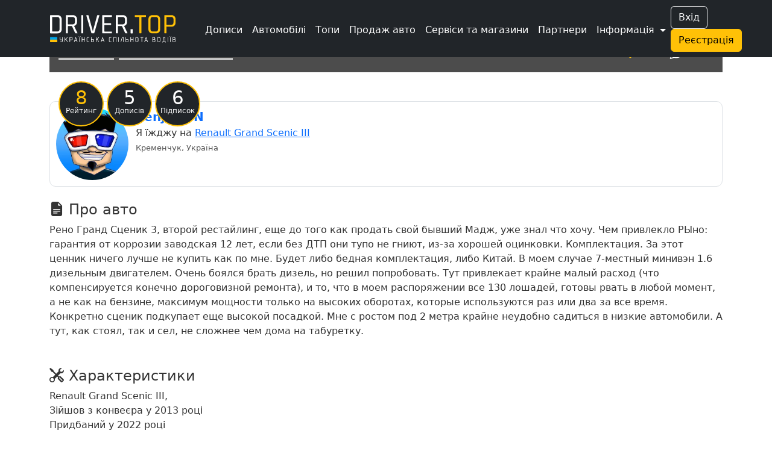

--- FILE ---
content_type: text/html; charset=UTF-8
request_url: https://driver.top/car/37073
body_size: 10224
content:
<!DOCTYPE html>
<html>
	<head>
		<meta charset="utf-8">
		
		<title>Renault Grand Scenic III Бомбочка | DRIVER.TOP - Українська спільнота водіїв та автомобілів.</title>

		
				
		<meta name="google-play-app" content="app-id=top.driver" />
		<meta name="viewport" content="width=device-width, user-scalable=no, initial-scale=0.95" />

		
		<script nonce="S0JZpsRK7B86SAIwkvNfYw==" async src="https://www.googletagmanager.com/gtag/js?id=G-T2MB6WSJGC"></script>
		<script nonce="S0JZpsRK7B86SAIwkvNfYw==">
						window.dataLayer = window.dataLayer || [];
			function gtag(){dataLayer.push(arguments);}
			gtag('js', new Date());

			gtag('config', 'G-T2MB6WSJGC');
			gtag('config', 'UA-71041088-4');
			var _gaq = _gaq || [];			_gaq.push(['_setAccount', 'UA-71041088-4']);;

			(function() {
			var ga = document.createElement('script'); ga.type = 'text/javascript'; ga.async = true;
			ga.src = ('https:' == document.location.protocol ? 'https://ssl' : 'http://www') + '.google-analytics.com/ga.js';
			var s = document.getElementsByTagName('script')[0]; s.parentNode.insertBefore(ga, s);
			})();
		</script>
				
						<script nonce="S0JZpsRK7B86SAIwkvNfYw==">
					!function(f,b,e,v,n,t,s)
					{if(f.fbq)return;n=f.fbq=function(){n.callMethod?
					n.callMethod.apply(n,arguments):n.queue.push(arguments)};
					if(!f._fbq)f._fbq=n;n.push=n;n.loaded=!0;n.version='2.0';
					n.queue=[];t=b.createElement(e);t.async=!0;
					t.src=v;s=b.getElementsByTagName(e)[0];
					s.parentNode.insertBefore(t,s)}(window, document,'script',
					'https://connect.facebook.net/en_US/fbevents.js');
					fbq('init', '1129095061320208');
					fbq('track', 'PageView');
				</script>
				

		
					<link rel="canonical" href="https://driver.top/car/37073/" />
		
		<meta property="og:title" content="Renault Grand Scenic III Бомбочка | DRIVER.TOP - Українська спільнота водіїв та автомобілів.">
				<meta property="og:url" content="https://driver.top/car/37073">
    	<meta property="og:image" content="https://driver.top/images/cars/45d558c128493e84d4dd98636af5ef66.webp">

		
		<link rel="apple-touch-icon" sizes="180x180" href="/DT-apple-touch-icon.png">
		<link rel="icon" type="image/png" sizes="32x32" href="/DT-favicon-32x32.png">
		<link rel="icon" type="image/png" sizes="16x16" href="/DT-favicon-16x16.png">
		<link rel="manifest" href="/site.webmanifest">
		
		<link rel="stylesheet" type="text/css" href="/theme/main.css?1768853637">
		<link rel="stylesheet" type="text/css" href="/modules/car/style.css?1765886405">
		<link href="/src/bootstrap.min.css?1669730204" rel="stylesheet">
		<link rel="stylesheet" href="/src/bootstrap-icons.css?1703245464">
		<link rel="stylesheet" href="/src/remixicon.css?1718990920">
		<link rel="stylesheet" type="text/css" href="/theme/custom.css?1752676267">

		<script nonce="S0JZpsRK7B86SAIwkvNfYw==" src="/src/jquery.min.js"></script>
		
					<style>
				.bi-bookmark-plus{
					display: none;
				}
			</style>

			<!--<script nonce="S0JZpsRK7B86SAIwkvNfYw==" async src="https://pagead2.googlesyndication.com/pagead/js/adsbygoogle.js?client=ca-pub-3836428726051580" crossorigin="anonymous"></script>-->
				
	
		
	</head>

	<body class=" " data-state="loading">

		<div class="spinner-box d-none" data-nosnippet>
			<div class="spinner"></div>
		</div>

				
				
				
		<!-- 			<a href="/support/" class="support-btn d-none d-lg-block">Підтримка <i class="bi bi-headset"></i></a>
		 -->

		
		
		<!-- Modal -->
		<div class="modal fade" id="alertModal" tabindex="-1" aria-labelledby="alertModalLabel" aria-hidden="true" data-nosnippet>
		  <div class="modal-dialog modal-dialog-centered">
		    <div class="modal-content">
		      <div class="modal-header">
		        <h5 class="modal-title" id="alertModalLabel">Modal title</h5>
		        <button type="button" class="btn-close" data-bs-dismiss="modal" aria-label="Close"></button>
		      </div>
		      <div class="modal-body">
		        ...
		      </div>
		      <div class="modal-footer">
		        <button type="button" class="btn btn-warning" data-bs-dismiss="modal">Зрозуміло!</button>
		      </div>
		    </div>
		  </div>
		</div>

		<!-- advanced View Modals Container -->
		<div id="advancedViewModalsContainer">

		</div>

		<!-- Custom Alert -->
		<div class="alert alert-mod alert-success d-flex align-items-center justify-content-center d-none" role="alert" data-nosnippet>
		  <i class="bi bi-check2-circle me-2"></i>
		    <span>...</span>
		</div>

		<!-- Custom Error -->
		<div class="alert alert-dan alert-danger d-flex align-items-center d-none" role="alert" data-nosnippet>
		  <i class="bi bi-check2-circle me-2"></i>
		    <span>...</span>
		</div>

		<!-- REG Modal -->
		<div class="modal fade" id="signUpModal" tabindex="-1" aria-labelledby="signUpModalLabel" aria-hidden="true" data-nosnippet>
		  <div class="modal-dialog modal-dialog-centered">
		    <div class="modal-content">
		      <div class="modal-header">
		        <h5 class="modal-title" id="signUpModalLabel">Упс :(</h5>
		        <button type="button" class="btn-close" data-bs-dismiss="modal" aria-label="Close"></button>
		      </div>
		      <div class="modal-body text-center">
		        Ця дія доступна тільки учасникам. Будь ласка,
		      </div>
		      <div class="modal-footer text-center">
		      	<button type="button" class="btn btn-outline-secondary" onclick="goToE('auth/');">Увійдіть</button> <span class="text-secondary">або</span> 
		        <button type="button" class="btn btn-warning" onclick="go_signup();">Створіть профіль</button>
		      </div>
		    </div>
		  </div>
		</div>

		<!-- APP Modal -->
		<div class="modal fade" id="appModal" tabindex="-1" aria-labelledby="appModalLabel" aria-hidden="true" data-nosnippet>
		  <div class="modal-dialog modal-dialog-centered">
		    <div class="modal-content">
		      <div class="modal-header">
		        <h5 class="modal-title" id="appModalLabel">Мобільний додаток</h5>
		        <button type="button" class="btn-close" data-bs-dismiss="modal" aria-label="Close"></button>
		      </div>
		      <div class="modal-body text-center">
		      		Ще більше зручності! Миттєві сповіщення про всі актуальні події вашого профілю!
		      	<br />
		        <a class="mt-3 d-block" href='https://play.google.com/store/apps/details?id=top.driver.app_v3'><img alt='Завантажити з Google Play' src='https://play.google.com/intl/en_us/badges/static/images/badges/ua_badge_web_generic.png' width='250' /></a>		
		      </div>
		    </div>
		  </div>
		</div>

		<!-- APP Modal iOS -->
		<div class="modal fade" id="appModal_ios" tabindex="-1" aria-labelledby="appModal_iosLabel" aria-hidden="true" data-nosnippet>
		  <div class="modal-dialog modal-dialog-centered">
		    <div class="modal-content">
		      <div class="modal-header">
		        <h5 class="modal-title" id="appModal_iosLabel">Мобільний додаток</h5>
		        <button type="button" class="btn-close" data-bs-dismiss="modal" aria-label="Close"></button>
		      </div>
		      <div class="modal-body text-center">
		      		Ще більше зручності! Миттєві сповіщення про всі актуальні події вашого профілю!
		      	<br />
		        <a class="mt-3 d-block" href='https://apps.apple.com/us/app/driver-top/id6444728683?itsct=apps_box_badge&amp;itscg=30200'><img alt='Завантажити з App Store' src='https://tools.applemediaservices.com/api/badges/download-on-the-app-store/white/en-us?size=250x83&amp;releaseDate=1672876800' width='250' /></a>		
		      </div>
		    </div>
		  </div>
		</div>

		<!-- Trends -->
		<div class="modal fade" id="trend-modal" tabindex="-1" aria-labelledby="trendModalLabel" aria-hidden="true" data-nosnippet>
			<div class="modal-dialog modal-lg modal-dialog-centered  modal-dialog-scrollable">
				<div class="modal-content">
					<div class="modal-header">
						<h5 class="modal-title" id="trendModalLabel">Що це означає?</h5>
						<button type="button" class="btn-close" data-bs-dismiss="modal" aria-label="Close"></button>
					</div>
					<div class="modal-body">
						Цей допис потрапив у тренди щонайменше по одній із причин: стрімко набирає перегляди, вподобайки чи коментарі, або був вибраний редакцією.	
					</div>
					<div class="modal-footer">
						<button type="button" class="btn btn-warning" data-bs-dismiss="modal">Зрозуміло!</button>
					</div>
				</div>
			</div>
		</div>

		<!-- Promo -->
		<div class="modal fade" id="promo-modal" tabindex="-1" aria-labelledby="promoModalLabel" aria-hidden="true" data-nosnippet>
			<div class="modal-dialog modal-lg modal-dialog-centered  modal-dialog-scrollable">
				<div class="modal-content">
					<div class="modal-header">
						<h5 class="modal-title" id="promoModalLabel">Цей запис просувається</h5>
						<button type="button" class="btn-close" data-bs-dismiss="modal" aria-label="Close"></button>
					</div>
					<div class="modal-body">
						З приводу розміщення реклами звертайтеся у телеграм: t.me/drivertop_promo<br /> 
						Або на пошту: <a href="/cdn-cgi/l/email-protection" class="__cf_email__" data-cfemail="ff8f8d909290bf9b8d96899a8dd18b908f">[email&#160;protected]</a>
					</div>
					<div class="modal-footer">
						<button type="button" class="btn btn-warning" data-bs-dismiss="modal">Зрозуміло!</button>
					</div>
				</div>
			</div>
		</div>

		<!-- Repost Promo -->
		<div class="modal fade" id="repost-promo-modal" tabindex="-1" aria-labelledby="repostPromoModalLabel" aria-hidden="true" data-nosnippet>
			<div class="modal-dialog modal-lg modal-dialog-centered  modal-dialog-scrollable">
				<div class="modal-content">
					<div class="modal-header">
						<h5 class="modal-title" id="repostPromoModal">Підтримка дописів</h5>
						<button type="button" class="btn-close" data-bs-dismiss="modal" aria-label="Close"></button>
					</div>
					<div class="modal-body">
						Автор репосту підтримав цей допис оплативши йому просування. Ви також можете робити репости дописів та проявляти вдячність у вигляді придбання просування.
					</div>
					<div class="modal-footer">
						<button type="button" class="btn btn-warning" data-bs-dismiss="modal">Зрозуміло!</button>
					</div>
				</div>
			</div>
		</div>

		
		

		
		<!-- Create BPage Modal -->
		<div class="modal fade" id="bpageQueryModal" tabindex="-1" aria-labelledby="bpageQueryModalLabel" data-bs-backdrop="static" aria-hidden="true" data-nosnippet>
		  <div class="modal-dialog modal-dialog-centered">
		    <div class="modal-content">
		      <div class="modal-header">
		        <h5 class="modal-title" id="bpageQueryModalLabel">Запит на створення сторінки</h5>
		        <button type="button" class="btn-close" data-bs-dismiss="modal" aria-label="Close"></button>
		      </div>
		      <div class="modal-body">
		        <form>
		          <div class="form-group mt-1">
		            <label for="bpq_name" class="col-form-label">Ваше ім'я</label>
		            <input type="text" class="form-control" name="bpq_name" id="bpq_name" />
		          </div>
		          <div class="form-group mt-1">
		            <label for="bpq_phone" class="col-form-label">Телефон</label>
		            <input type="tel" class="form-control" name="bpq_phone" id="bpq_phone" minlength="14" maxlength="14" placeholder="(0xx)123-45-67" />
		          </div>
		          <div class="form-group mt-1">
		            <label for="bpq_about" class="col-form-label">Чим займається ваша компанія?</label>
		            <input type="text" class="form-control" name="bpq_about" id="bpq_about" />
		          </div>
		        </form>
		      </div>
		      <div class="modal-footer">
		        <button type="button" class="btn btn-outline-secondary" data-bs-dismiss="modal">Скасувати</button>
		        <button type="button" class="btn btn-warning" onclick="sendBpq(this);">Надіслати</button>
		      </div>
		    </div>
		  </div>
		</div>

		
		<header class="bg-dark fixed text-white">
			<nav class="navbar sticky-top navbar-expand-xl navbar-dark bg-dark" aria-label="mainNavBar">
				<div class="container">
											<a href="/" class="navbar-brand d-flex align-items-center">
							<img src="/theme/app_logo.svg" class="logo-img" border="0" alt="DRIVER.TOP" />
						</a>
										
					<div class="d-flex align-items-center gap-1 order-1 order-xl-3">
													<div class="d-none d-sm-block">
								<button onclick="_gaq.push(['_trackEvent', 'Header', 'Auth', 'Button']);goTo('auth');" type="button" class="btn btn-outline-light me-2">Вхід</button>
								<button onclick="_gaq.push(['_trackEvent', 'Header', 'Signup', 'Button']);goTo('signup');" type="button" class="btn btn-warning me-2">Реєстрація</button>
							</div>
						
												<button class="navbar-toggler" type="button" data-bs-toggle="collapse" data-bs-target="#mainNavBar" aria-controls="mainNavBar" aria-expanded="false" aria-label="Toggle navigation">
														<span class="navbar-toggler-icon"></span>
						</button>
											</div>
					
					
					<div class="collapse navbar-collapse order-2" id="mainNavBar">
						<form action="/search/" onsubmit="_gaq.push(['_trackEvent', 'Header', 'Search', $('#search-field').val()]);" role="search" class="d-flex d-xl-none">
							<input id="search-field" class="form-control" type="search" autoComplete="off" name="q" placeholder="Пошук в історіях..." aria-label="Пошук в історіях..." value="">
						</form>
						<ul class="navbar-nav me-auto ms-1 ms-xl-4 me-0 mt-1">
							<li class="nav-item">
								<a href="/latest-exps/" class="nav-link text-white"><i class="bi bi-journals me-1"></i> Дописи</a>
							</li>

							<li class="nav-item">
								<a href="/cars/" class="nav-link text-white"><i class="bi bi-car-front-fill me-1"></i> Автомобілі</a>
							</li>

							<li class="nav-item d-xl-none">
								<a href="/characteristic/" class="nav-link  text-white"><i class="bi bi-database-fill-gear me-1"></i> Характеристики авто</a>
							</li>

							<li class="nav-item">
								<a href="/top/" class="nav-link text-white"><i class="bi bi-bar-chart-line me-1"></i> Топи</a>
							</li>

							<li class="nav-item d-xl-none">
								<a href="/communities/" class="nav-link text-white"><i class="bi bi-people-fill me-1"></i> Спільноти</a>
							</li>

							<li class="nav-item">
								<a href="/sell/" class="nav-link text-white text-nowrap">
									<i class="bi bi-cart-check-fill me-1"></i>
									Продаж авто
									<!-- <sup class="important-style">NEW!</sup> -->
								</a>
							</li>

							<li class="nav-item">
								<a href="/b/" class="nav-link text-white text-nowrap"><i class="bi bi-tools me-1"></i> Сервіси та магазини</a>
							</li>

							<div class="separate-line my-1"></div>

							<li class="nav-item">
								<a href="/news/" class="nav-link text-white d-flex d-md-none">
									<div><i class="bi bi-newspaper me-1"></i> Новини</div>
																	</a>
							</li>

							<li class="nav-item d-xl-none">
								<a href="/partners/" class="nav-link text-white"><i class="bi bi-person-fill-check me-1"></i> Наші партнери</a>
							</li>

			        		<li class="nav-item d-xl-none">
								<a href="/about/" class="nav-link text-white"><i class="bi bi-info-circle-fill me-1"></i> Про нас</a>
							</li>
							
							<li class="nav-item d-xl-none">
								<a href="/support/" class="nav-link text-white"><i class="bi bi-headset me-1"></i> Підтримка</a>
							</li>

							<li class="nav-item d-xl-none">
								<a href="/user-rules/" class="nav-link text-white"><i class="bi bi-card-checklist me-1"></i> Правила</a>
							</li>

															<li class="nav-item d-xl-none">
									<a href="https://bank.gov.ua/ua/news/all/natsionalniy-bank-vidkriv-spetsrahunok-dlya-zboru-koshtiv-na-potrebi-armiyi" class="nav-link text-white d-flex align-items-center gap-2" target="_blank"> 
										<svg xmlns="http://www.w3.org/2000/svg" width="20" height="15">
											<rect width="20" height="15" fill="#005BBB"/>
											<rect width="20" height="8" y="7" fill="#FFD500"/>
										</svg>
										<span>Допомога ЗСУ</span>
									</a>
								</li>
							
							<div class="separate-line mt-1 mb-3"></div>

							<li class="nav-item d-none d-xl-block">
								<a href="/partners/" class="nav-link text-white"><i class="bi bi-headset me-1"></i> Партнери</a>
							</li>

															<div class="text-center d-sm-none m-3">
									<button onclick="_gaq.push(['_trackEvent', 'Header', 'Auth', 'Button']);goTo('auth');" type="button" class="btn btn-outline-light me-2">Вхід</button>
									<button onclick="_gaq.push(['_trackEvent', 'Header', 'Signup', 'Button']);goTo('signup');" type="button" class="btn btn-warning me-2">Реєстрація</button>
								</div>
							
							<li class="nav-item dropdown d-none d-xl-inline">
				          		<a class="nav-link dropdown-toggle text-white" href="#" id="more-link-dr2" role="button" data-bs-toggle="dropdown" aria-expanded="false">Інформація </a>
						        <ul class="dropdown-menu" aria-labelledby="more-link-dr2">

						        	<li class="nav-item">
										<a href="/top/" class="nav-link"><i class="bi bi-bar-chart-line me-1"></i> Топи</a>
									</li>

									<li class="nav-item">
										<a href="/communities/" class="nav-link"><i class="bi bi-people-fill me-1"></i> Спільноти</a>
									</li>

									<li class="nav-item">
										<a href="/characteristic/" class="nav-link">Характеристики</a>
									</li>

									<li class="nav-item">
										<a href="/news/" class="nav-link">Новини</a> 									</li>

									<li class="nav-item">
										<a href="/about/" class="nav-link">Про нас</a>
									</li>

									<li class="nav-item">
										<a href="/support/" class="nav-link">Підтримка</a>
									</li>

									<li class="nav-item">
										<a href="/user-rules/" class="nav-link">Правила</a>
									</li>
					
																			<li class="nav-item">
											<a href="https://bank.gov.ua/ua/news/all/natsionalniy-bank-vidkriv-spetsrahunok-dlya-zboru-koshtiv-na-potrebi-armiyi" class="nav-link" target="_blank">Допомога ЗСУ 
												<svg xmlns="http://www.w3.org/2000/svg" width="20" height="15">
													<rect width="20" height="15" fill="#005BBB"/>
													<rect width="20" height="8" y="7" fill="#FFD500"/>
												</svg>
											</a>
										</li>
															        </ul>
			        		</li>
						</ul>
					</div>
				</div>
			</nav>

					</header>
		<div class="header-margin-mobile fixed d-md-none"></div>

	  	
		<div class="content-block  container">
			
	
	<h1 class="car-h1">
		
		<a href='/cars/?brand_id=114'>Renault</a> <a href='/cars/?gen_id=5495'>Grand Scenic III</a> Бомбочка 

		<i id="m-bookmark-car-37073" title="Додати в закладки" data-toggle="tooltip" onclick="bookmark('car',37073);_gaq.push(['_trackEvent', 'Car', 'Auto', 'Bookmark']);" class="bi bi-bookmark-plus me-0 mt-2 me-lg-4 mt-lg-4 car-bookmark-37073"></i>
			</h1>

	<div id="carouselCarIndicators" class="carousel slide" data-bs-ride="carousel" data-bs-touch="true" data-bs-wrap="true">
		
		<div class="car-name">
			<a href='/cars/?brand_id=114'>Renault</a> <a href='/cars/?gen_id=5495'>Grand Scenic III</a> Бомбочка

			
			<span class="ms-3">
							</span>

			
			<div class="d-inline-block me-4 float-end ">
				<i class="bi bi-heart-fill red-heart me-2 car-like-37073" onclick="like(37073, 'car', this);_gaq.push(['_trackEvent', 'Car', 'Auto', 'Like']);" title="Подобається" data-toggle="tooltip"></i>
									<span id="like-car-37073" class="like-cnt details" data-toggle="tooltip" title="Пан_Хахол<br>c0rax<br>VadimSirokyrov<br>DePonte<br>Dzhygan<br>та ще 47..." data-bs-html="true" onclick="moreDetail('likes','car',37073)">52</span>
								<i class="bi bi-chat-dots ms-2 me-2" onclick="_gaq.push(['_trackEvent', 'Car', 'Auto', 'Comments']);goToE('car/37073#comments');" title="Коментарі" data-toggle="tooltip"></i>
									<span id="cmt-37073" class="cmt-cnt">0</span>
							</div>
		</div>

		<div class="car-indicators">
			<div class="indicator">
				<span class="ind-val">8</span>
				<span class="ind-desc">Рейтинг</span>
			</div>
			<div class="indicator">
				<span class="ind-val">5</span>
				<span class="ind-desc">Дописів</span>
			</div>
			<div class="indicator cursor-pointer" onclick="goToE('details/subscribers/car/37073');">
				<span class="ind-val">6</span>
				<span class="ind-desc">Підписок</span>
			</div>
		</div>

		<div class="carousel-indicators">
						<button type="button" data-bs-target="#carouselCarIndicators" data-bs-slide-to="0" aria-label="Slide 0" class="active" aria-current="true"></button>
					<button type="button" data-bs-target="#carouselCarIndicators" data-bs-slide-to="1" aria-label="Slide 1" ></button>
					<button type="button" data-bs-target="#carouselCarIndicators" data-bs-slide-to="2" aria-label="Slide 2" ></button>
					<button type="button" data-bs-target="#carouselCarIndicators" data-bs-slide-to="3" aria-label="Slide 3" ></button>
					<button type="button" data-bs-target="#carouselCarIndicators" data-bs-slide-to="4" aria-label="Slide 4" ></button>
		
		</div>
		<div class="carousel-inner">
							<div class="carousel-item active">
					<a href="https://driver.top/images/cars/45d558c128493e84d4dd98636af5ef66.webp" data-fancybox="car_gallery"><div class="caro-image w-100" style="background: url('https://driver.top/images/cars/45d558c128493e84d4dd98636af5ef66.webp');"></div></a>
				</div>
							<div class="carousel-item ">
					<a href="https://driver.top/images/cars/5751808bae94124210ddbc1305c39854.webp" data-fancybox="car_gallery"><div class="caro-image w-100" style="background: url('https://driver.top/images/cars/5751808bae94124210ddbc1305c39854.webp');"></div></a>
				</div>
							<div class="carousel-item ">
					<a href="https://driver.top/images/cars/43aa24ebd3b2a4eb1e438303b357c6ab.webp" data-fancybox="car_gallery"><div class="caro-image w-100" style="background: url('https://driver.top/images/cars/43aa24ebd3b2a4eb1e438303b357c6ab.webp');"></div></a>
				</div>
							<div class="carousel-item ">
					<a href="https://driver.top/images/cars/1c939a3a40a0e70d843ff42f58b0a437.webp" data-fancybox="car_gallery"><div class="caro-image w-100" style="background: url('https://driver.top/images/cars/1c939a3a40a0e70d843ff42f58b0a437.webp');"></div></a>
				</div>
							<div class="carousel-item ">
					<a href="https://driver.top/images/cars/f00025d4568321b0d81c1de11cbd5a5d.webp" data-fancybox="car_gallery"><div class="caro-image w-100" style="background: url('https://driver.top/images/cars/f00025d4568321b0d81c1de11cbd5a5d.webp');"></div></a>
				</div>
					</div>

					<button class="carousel-control-prev" type="button" data-bs-target="#carouselCarIndicators" data-bs-slide="prev">
				<span class="carousel-control-prev-icon" aria-hidden="true"></span>
				<span class="visually-hidden">Previous</span>
			</button>
			<button class="carousel-control-next" type="button" data-bs-target="#carouselCarIndicators" data-bs-slide="next">
				<span class="carousel-control-next-icon" aria-hidden="true"></span>
				<span class="visually-hidden">Next</span>
			</button>
			</div>

	<div class="social-box-mobile mt-3">
		
		<div class="d-inline-block me-3 float-end ">

			<i class="bi bi-heart-fill red-heart me-2 car-like-37073" onclick="like(37073, 'car', this, '-m');_gaq.push(['_trackEvent', 'Car', 'Auto', 'Like']);" title="Подобається" data-toggle="tooltip"></i>
							<span id="like-car-37073-m" class="like-cnt details" data-toggle="tooltip" title="Пан_Хахол<br>c0rax<br>VadimSirokyrov<br>DePonte<br>Dzhygan<br>та ще 47..." data-bs-html="true" onclick="moreDetail('likes','car',37073)">52</span>
						
			<i class="bi bi-chat-dots ms-2 me-2" onclick="_gaq.push(['_trackEvent', 'Car', 'Auto', 'Comments']);goToE('car/37073#comments');" title="Коментарі" data-toggle="tooltip"></i>
							<span id="cmt-m-37073" class="cmt-cnt">0</span>
			
		</div>
	</div>

	<span class="d-block d-lg-none">
			</span>



	
	
	
	<div class="row mt-5 mt-lg-5">
		    <div class="col-12">
        <div class="rounded-border">
            <div class="row">

                <div class="col-auto pe-0">
                    <a href="/user/40933"
                        onclick="_gaq.push(['_trackEvent', Car, 'User', 'Photo']);"><img src="https://driver.top/images/profiles/f0dfa20eb3d85cbc513e637aed62d734.webp" class="userpic" /></a>
                </div>

                <div class="col">
                    
                    <div class="d-md-flex">
                        <div>
                            <a class="user-login" href="/user/40933" onclick="_gaq.push(['_trackEvent', Car, 'User', 'Link']);">
                                SenjolkeN                            </a>
                            <span class="user-badges"></span>
                            <span class="text-nowrap"></span>
                        </div>
                                            </div>
                    Я їжджу на <a class='user-carlink' href='/car/37073'>Renault Grand Scenic III</a>                    <br />

                    <span class="city-name">
                        Кременчук, Україна                    </span><br />
                                    </div>
            </div>
        </div>
    </div>
    	</div>

	
	
	
	<h4 class="mt-4"><i class="bi bi-file-earmark-text-fill"></i> Про  авто</h4>
	<div class="word-break">
		<p>Рено Гранд Сценик 3, второй рестайлинг, еще до того как продать свой бывший Мадж, уже знал что хочу. Чем привлекло РЫно: гарантия от коррозии заводская 12 лет, если без ДТП они тупо не гниют, из-за хорошей оцинковки. Комплектация. За этот ценник ничего лучше не купить как по мне. Будет либо бедная комплектация, либо Китай. В моем случае 7-местный минивэн 1.6 дизельным двигателем. Очень боялся брать дизель, но решил попробовать. Тут привлекает крайне малый расход (что компенсируется конечно дороговизной ремонта), и то, что в моем распоряжении все 130 лошадей, готовы рвать в любой момент, а не как на бензине, максимум мощности только на высоких оборотах, которые используются раз или два за все время. Конкретно сценик подкупает еще высокой посадкой. Мне с ростом под 2 метра крайне неудобно садиться в низкие автомобили. А тут, как стоял, так и сел, не сложнее чем дома на табуретку.</p>	</div>

	<h4 class="mt-5"><i class="bi bi-tools"></i> Характеристики</h4>

	Renault Grand Scenic III, <br />
	Зійшов з конвеєра у 2013 році<br />
	Придбаний у 2022 році<br />
	Двигун: Дизельний (1.6 л.), 130 к.с.<br />
	Коробка: Механічна<br />Передній привід

			<div class="exps-header mt-5 mb-3">
			<div class="row justify-content-between">
				<div class="col-auto">
					<h4 id="exps"><i class="bi bi-pass-fill me-1"></i> Бортжурнал (5) </h4>
				</div>
				<div class="col-auto d-flex gap-3" onclick>
					<input id="exp-table-search" class="form-control w-100" type="search"  autoComplete="off"  placeholder="Пошук за назвою..." aria-label="Пошук за назвою"/>
					<button id="exp-table-search-btn" class="btn btn-warning">
						<i class="bi bi-search"></i>
					</button>
				</div>
			</div>
		</div>

		<div class="col-12 mt-1 mb-2">
			<div id="exps-table-box" class="bg-white border rounded-2 ">
				<table id="exps-table" class="table table-striped table-hover">
					<tbody>
													<tr id="exp-473155" >
								<td class="align-middle" width="100">
									<a href="/exp/473155/" onclick="_gaq.push(['_trackEvent', 'Car', 'Exp', 'Photo']);">
										<div data-src="https://driver.top/images/exp/2023-09-02/f8d66ee984a3a10cad2ee3def2799be4.webp" class="exp-image lazy"></div>
									</a>
								</td>

								<td class="align-middle">
									<a href="/exp/473155/" onclick="_gaq.push(['_trackEvent', 'Car', 'Exp', 'Link']);">
										<span class="exp-name">Крепление запаски в 7-местном гранде без мам пап и кредитов.</span>
									</a>
																		<br />

									<span class="exp-date">08 квітня 2022р. 11:24</span>
									<div class="d-lg-none">
										<i class="bi exp-like-473155 bi-heart-fill red-heart me-1" onclick="like(473155, 'exp', this, '-m');_gaq.push(['_trackEvent', 'Car', 'Exp', 'Like']);" title="Подобається" data-toggle="tooltip"></i>
																					<span id="like-exp-473155-m" class="like-cnt details" data-toggle="tooltip" title="DePonte<br>RuslanUshakov<br>c0rax<br>" data-bs-html="true" onclick="moreDetail('likes','exp',473155)">3</span>
																				<i class="bi bi-chat-dots ms-2 me-1" onclick="_gaq.push(['_trackEvent', 'Car', 'Exp', 'Comments']);goToE('exp/473155#comments');" title="Коментарі" data-toggle="tooltip"></i>
																					<span id="cmt-m-473155" class="cmt-cnt details" data-toggle="tooltip" title="AqA_MaN<br>Stakhurik<br>" data-bs-html="true" onclick="moreDetail('comments','exp',473155)">2</span>
																			</div>

									<div class="sm-promo mt-1">
																			</div>
								</td>

								
								<td class="d-none d-lg-table-cell align-middle">
									Аксесуари > аксесуари								</td>
								
								<td class="exp-tools align-middle d-none d-lg-table-cell exp-tools-cell" align="left">
									<i class="bi exp-like-473155 bi-heart-fill red-heart me-1"  onclick="like(473155, 'exp', this);_gaq.push(['_trackEvent', 'Car', 'Exp', 'Like']);" title="Подобається" data-toggle="tooltip"></i>
																			<span id="like-exp-473155" class="like-cnt details" data-toggle="tooltip" title="DePonte<br>RuslanUshakov<br>c0rax<br>" data-bs-html="true" onclick="moreDetail('likes','exp',473155)">3</span>
																		<i class="bi bi-chat-dots ms-2 me-1" onclick="_gaq.push(['_trackEvent', 'Car', 'Exp', 'Comments']);goToE('exp/473155#comments');" title="Коментарі" data-toggle="tooltip"></i>
																			<span id="cmt-473155" class="cmt-cnt details" data-toggle="tooltip" title="AqA_MaN<br>Stakhurik<br>" data-bs-html="true" onclick="moreDetail('comments','exp',473155)">2</span>
																	</td>

															</tr>
													<tr id="exp-473156" >
								<td class="align-middle" width="100">
									<a href="/exp/473156/" onclick="_gaq.push(['_trackEvent', 'Car', 'Exp', 'Photo']);">
										<div data-src="https://driver.top/images/exp/2023-09-02/767678ee268208415865d833fa7a038a.webp" class="exp-image lazy"></div>
									</a>
								</td>

								<td class="align-middle">
									<a href="/exp/473156/" onclick="_gaq.push(['_trackEvent', 'Car', 'Exp', 'Link']);">
										<span class="exp-name">Гудок от Волги мне в Сеню</span>
									</a>
																		<br />

									<span class="exp-date">18 лютого 2022р. 12:57</span>
									<div class="d-lg-none">
										<i class="bi exp-like-473156 bi-heart me-1" onclick="like(473156, 'exp', this, '-m');_gaq.push(['_trackEvent', 'Car', 'Exp', 'Like']);" title="Подобається" data-toggle="tooltip"></i>
																					<span id="like-exp-473156-m" class="like-cnt details" data-toggle="tooltip" title="DePonte<br>RuslanUshakov<br>c0rax<br>" data-bs-html="true" onclick="moreDetail('likes','exp',473156)">3</span>
																				<i class="bi bi-chat-dots ms-2 me-1" onclick="_gaq.push(['_trackEvent', 'Car', 'Exp', 'Comments']);goToE('exp/473156#comments');" title="Коментарі" data-toggle="tooltip"></i>
																					<span id="cmt-m-473156" class="cmt-cnt">0</span>
																			</div>

									<div class="sm-promo mt-1">
																			</div>
								</td>

								
								<td class="d-none d-lg-table-cell align-middle">
									Ремонт та обслуговування > запчастини								</td>
								
								<td class="exp-tools align-middle d-none d-lg-table-cell exp-tools-cell" align="left">
									<i class="bi exp-like-473156 bi-heart me-1"  onclick="like(473156, 'exp', this);_gaq.push(['_trackEvent', 'Car', 'Exp', 'Like']);" title="Подобається" data-toggle="tooltip"></i>
																			<span id="like-exp-473156" class="like-cnt details" data-toggle="tooltip" title="DePonte<br>RuslanUshakov<br>c0rax<br>" data-bs-html="true" onclick="moreDetail('likes','exp',473156)">3</span>
																		<i class="bi bi-chat-dots ms-2 me-1" onclick="_gaq.push(['_trackEvent', 'Car', 'Exp', 'Comments']);goToE('exp/473156#comments');" title="Коментарі" data-toggle="tooltip"></i>
																			<span id="cmt-473156" class="cmt-cnt">0</span>
																	</td>

															</tr>
													<tr id="exp-473158" >
								<td class="align-middle" width="100">
									<a href="/exp/473158/" onclick="_gaq.push(['_trackEvent', 'Car', 'Exp', 'Photo']);">
										<div data-src="https://driver.top/images/exp/2023-09-02/8d1776127e49aa4dfcf2a61d5cca1dbb.webp" class="exp-image lazy"></div>
									</a>
								</td>

								<td class="align-middle">
									<a href="/exp/473158/" onclick="_gaq.push(['_trackEvent', 'Car', 'Exp', 'Link']);">
										<span class="exp-name">Втулки направляющих панорамы и замена фильтров</span>
									</a>
																		<br />

									<span class="exp-date">13 лютого 2022р. 14:53</span>
									<div class="d-lg-none">
										<i class="bi exp-like-473158 bi-heart me-1" onclick="like(473158, 'exp', this, '-m');_gaq.push(['_trackEvent', 'Car', 'Exp', 'Like']);" title="Подобається" data-toggle="tooltip"></i>
																					<span id="like-exp-473158-m" class="like-cnt details" data-toggle="tooltip" title="DePonte<br>RuslanUshakov<br>c0rax<br>Ruslan 121<br>" data-bs-html="true" onclick="moreDetail('likes','exp',473158)">4</span>
																				<i class="bi bi-chat-dots ms-2 me-1" onclick="_gaq.push(['_trackEvent', 'Car', 'Exp', 'Comments']);goToE('exp/473158#comments');" title="Коментарі" data-toggle="tooltip"></i>
																					<span id="cmt-m-473158" class="cmt-cnt">0</span>
																			</div>

									<div class="sm-promo mt-1">
																			</div>
								</td>

								
								<td class="d-none d-lg-table-cell align-middle">
									Ремонт та обслуговування > планове ТО								</td>
								
								<td class="exp-tools align-middle d-none d-lg-table-cell exp-tools-cell" align="left">
									<i class="bi exp-like-473158 bi-heart me-1"  onclick="like(473158, 'exp', this);_gaq.push(['_trackEvent', 'Car', 'Exp', 'Like']);" title="Подобається" data-toggle="tooltip"></i>
																			<span id="like-exp-473158" class="like-cnt details" data-toggle="tooltip" title="DePonte<br>RuslanUshakov<br>c0rax<br>Ruslan 121<br>" data-bs-html="true" onclick="moreDetail('likes','exp',473158)">4</span>
																		<i class="bi bi-chat-dots ms-2 me-1" onclick="_gaq.push(['_trackEvent', 'Car', 'Exp', 'Comments']);goToE('exp/473158#comments');" title="Коментарі" data-toggle="tooltip"></i>
																			<span id="cmt-473158" class="cmt-cnt">0</span>
																	</td>

															</tr>
													<tr id="exp-473160" >
								<td class="align-middle" width="100">
									<a href="/exp/473160/" onclick="_gaq.push(['_trackEvent', 'Car', 'Exp', 'Photo']);">
										<div data-src="https://driver.top/images/exp/2023-09-02/d7edb2643e11c5f17c16f0bcf0502e51.webp" class="exp-image lazy"></div>
									</a>
								</td>

								<td class="align-middle">
									<a href="/exp/473160/" onclick="_gaq.push(['_trackEvent', 'Car', 'Exp', 'Link']);">
										<span class="exp-name">Замена масла, постановка на учет, номерные рамки</span>
									</a>
																		<br />

									<span class="exp-date">08 лютого 2022р. 20:25</span>
									<div class="d-lg-none">
										<i class="bi exp-like-473160 bi-heart me-1" onclick="like(473160, 'exp', this, '-m');_gaq.push(['_trackEvent', 'Car', 'Exp', 'Like']);" title="Подобається" data-toggle="tooltip"></i>
																					<span id="like-exp-473160-m" class="like-cnt details" data-toggle="tooltip" title="DePonte<br>RuslanUshakov<br>c0rax<br>Ruslan 121<br>" data-bs-html="true" onclick="moreDetail('likes','exp',473160)">4</span>
																				<i class="bi bi-chat-dots ms-2 me-1" onclick="_gaq.push(['_trackEvent', 'Car', 'Exp', 'Comments']);goToE('exp/473160#comments');" title="Коментарі" data-toggle="tooltip"></i>
																					<span id="cmt-m-473160" class="cmt-cnt">0</span>
																			</div>

									<div class="sm-promo mt-1">
																			</div>
								</td>

								
								<td class="d-none d-lg-table-cell align-middle">
									Ремонт та обслуговування > витратники								</td>
								
								<td class="exp-tools align-middle d-none d-lg-table-cell exp-tools-cell" align="left">
									<i class="bi exp-like-473160 bi-heart me-1"  onclick="like(473160, 'exp', this);_gaq.push(['_trackEvent', 'Car', 'Exp', 'Like']);" title="Подобається" data-toggle="tooltip"></i>
																			<span id="like-exp-473160" class="like-cnt details" data-toggle="tooltip" title="DePonte<br>RuslanUshakov<br>c0rax<br>Ruslan 121<br>" data-bs-html="true" onclick="moreDetail('likes','exp',473160)">4</span>
																		<i class="bi bi-chat-dots ms-2 me-1" onclick="_gaq.push(['_trackEvent', 'Car', 'Exp', 'Comments']);goToE('exp/473160#comments');" title="Коментарі" data-toggle="tooltip"></i>
																			<span id="cmt-473160" class="cmt-cnt">0</span>
																	</td>

															</tr>
													<tr id="exp-473161" >
								<td class="align-middle" width="100">
									<a href="/exp/473161/" onclick="_gaq.push(['_trackEvent', 'Car', 'Exp', 'Photo']);">
										<div data-src="https://driver.top/images/exp/2023-09-02/c7f5e33800b1b588862523dab39d6918.webp" class="exp-image lazy"></div>
									</a>
								</td>

								<td class="align-middle">
									<a href="/exp/473161/" onclick="_gaq.push(['_trackEvent', 'Car', 'Exp', 'Link']);">
										<span class="exp-name">Как я Сеню покупал)</span>
									</a>
																		<br />

									<span class="exp-date">23 січня 2022р. 14:25</span>
									<div class="d-lg-none">
										<i class="bi exp-like-473161 bi-heart me-1" onclick="like(473161, 'exp', this, '-m');_gaq.push(['_trackEvent', 'Car', 'Exp', 'Like']);" title="Подобається" data-toggle="tooltip"></i>
																					<span id="like-exp-473161-m" class="like-cnt details" data-toggle="tooltip" title="DePonte<br>RuslanUshakov<br>c0rax<br>Bsumy1655<br>Ruslan 121<br>" data-bs-html="true" onclick="moreDetail('likes','exp',473161)">5</span>
																				<i class="bi bi-chat-dots ms-2 me-1" onclick="_gaq.push(['_trackEvent', 'Car', 'Exp', 'Comments']);goToE('exp/473161#comments');" title="Коментарі" data-toggle="tooltip"></i>
																					<span id="cmt-m-473161" class="cmt-cnt">0</span>
																			</div>

									<div class="sm-promo mt-1">
																			</div>
								</td>

								
								<td class="d-none d-lg-table-cell align-middle">
									Спостереження та враження > купівля авто								</td>
								
								<td class="exp-tools align-middle d-none d-lg-table-cell exp-tools-cell" align="left">
									<i class="bi exp-like-473161 bi-heart me-1"  onclick="like(473161, 'exp', this);_gaq.push(['_trackEvent', 'Car', 'Exp', 'Like']);" title="Подобається" data-toggle="tooltip"></i>
																			<span id="like-exp-473161" class="like-cnt details" data-toggle="tooltip" title="DePonte<br>RuslanUshakov<br>c0rax<br>Bsumy1655<br>Ruslan 121<br>" data-bs-html="true" onclick="moreDetail('likes','exp',473161)">5</span>
																		<i class="bi bi-chat-dots ms-2 me-1" onclick="_gaq.push(['_trackEvent', 'Car', 'Exp', 'Comments']);goToE('exp/473161#comments');" title="Коментарі" data-toggle="tooltip"></i>
																			<span id="cmt-473161" class="cmt-cnt">0</span>
																	</td>

															</tr>
												<div id="no-exp-coincidence" class="h5 mt-3 ms-3 d-none">Немає співпадінь</div>
					</tbody>
				</table>
			</div>
		</div>
	
	
	
		<div class="d-flex gap-3 mt-4">
		<h4 id="comments"><i class="bi bi-chat-dots-fill me-1"></i> Коментарі</h4>
			</div>
	
			<input type="hidden" id="comments-type" name="type" value="car" />
		<input type="hidden" id="comments-elem-id" name="elem_id" value="37073" />
		Щоб залишати коментарі, потрібно <a href="/auth/" target="_blank">авторизуватись</a>.
	
	
	
	<div class="d-flex gap-2 justify-content-end align-items-center">
		<div>
			<label for="commentSortType">Сортувати за</label>
		</div>
		<div>
			<select id="commentSortType" class="form-select form-select-sm" onchange="sortComments(this.value);">
				<option  value="answers">відповідями</option>
				<option  value="date">датою</option>
			</select>
		</div>
	</div>

	<div id="comments-ajax-car" class="mt-4">
			</div>


	

	<!-- 	<div class="d-flex gap-3 mt-4">
		<h4 id="comments"><i class="bi bi-chat-dots-fill me-1"></i> Коментарі</h4>
			</div>
	
			<input type="hidden" id="comments-type" name="type" value="car" />
		<input type="hidden" id="comments-elem-id" name="elem_id" value="37073" />
		Щоб залишати коментарі, потрібно <a href="/auth/" target="_blank">авторизуватись</a>.
	
	
	
	<div class="d-flex gap-2 justify-content-end align-items-center">
		<div>
			<label for="commentSortType">Сортувати за</label>
		</div>
		<div>
			<select id="commentSortType" class="form-select form-select-sm" onchange="sortComments(this.value);">
				<option  value="answers">відповідями</option>
				<option  value="date">датою</option>
			</select>
		</div>
	</div>

	<div id="comments-ajax-car" class="mt-4">
			</div>

  -->

	
	
	
		</div>
		
			
	<div class="w-100 border-top mt-5 "></div>
	
	<button type="button" class="btn " id="btn-back-to-top"><i class="bi bi-chevron-compact-up"></i></button>

	<div class="container  ">	  <footer class="py-3 ">
	  	<input id="text_to_copy" type="text" class="bg=danger" value="" readonly>
		<div class="text-center text-lg-start d-lg-inline">
			<span class="mb-3 mb-md-0">©2026. DRIVERTOP LLC. All rights reserved.</span>
		</div>
		<div class="float-lg-end d-flex gap-3 py-1 justify-content-center">
			<a href="https://play.google.com/store/apps/details?id=top.driver.app_v3" target="_blank" rel="noopener noreferrer">
				<img class="download-btn" src="/theme/google-play-badge.svg" alt="Google Play">
			</a>
			<a href="https://apps.apple.com/us/app/driver-top/id6444728683?itsct=apps_box_badge&amp;itscg=30200" target="_blank" rel="noopener noreferrer">
				<img class="download-btn" src="/theme/app-store-badge.svg" alt="App Store">
			</a>
		</div>
		<div>
			<ul class="d-flex justify-content-center justify-content-lg-start list-unstyled footer-icons text-hover-warning text-center text-lg-left">
				<li class="ms-1 d-inline"><a class="" href="https://t.me/driver_top" target="_blank"><i class="bi-telegram"></i></a></li>
				<li class="ms-3 d-inline"><a class="" href="https://www.instagram.com/driver.top_ua/" target="_blank"><i class="bi-instagram"></i></a></li>
				<li class="ms-3 d-inline"><a class="" href="https://www.facebook.com/drivertop.ua" target="_blank"><i class="bi-facebook"></i></a></li>
			</ul>
		</div>
	  </footer>
	  	  
	</div>
	
	<script data-cfasync="false" src="/cdn-cgi/scripts/5c5dd728/cloudflare-static/email-decode.min.js"></script><script nonce="S0JZpsRK7B86SAIwkvNfYw==" type="text/javascript" src="/src/jquery.lazy.min.js"></script>

	<script nonce="S0JZpsRK7B86SAIwkvNfYw==">

		$(function() {
			$('.lazy').Lazy();
			$('.slider-lazy').Lazy({
				scrollDirection: "horizontal",
				appendScroll: $('.scrolling-wrapper-flexbox'),
			});

					});
	</script>
	
	<link rel="stylesheet" href="/src/jquery.fancybox.min.css">
		

		
	<script nonce="S0JZpsRK7B86SAIwkvNfYw==" src="/src/jquery.form.min.js"></script>
	<script nonce="S0JZpsRK7B86SAIwkvNfYw==" src="/src/jquery.mask.min.js"></script>
	<script nonce="S0JZpsRK7B86SAIwkvNfYw==" src="/src/bootstrap.bundle.min.js"></script>
	<script nonce="S0JZpsRK7B86SAIwkvNfYw==" src="/src/main.js?1768853635"></script>
						<script nonce="S0JZpsRK7B86SAIwkvNfYw==" src="/modules/car/script.js?1766006303"></script>
	
	<script nonce="S0JZpsRK7B86SAIwkvNfYw==" src="/src/jquery.fancybox.min.js"></script>
	<link rel="stylesheet" href="/src/select2.css">
	<script nonce="S0JZpsRK7B86SAIwkvNfYw==" src="/src/select2.js"></script>

			<script nonce="S0JZpsRK7B86SAIwkvNfYw==" src="https://challenges.cloudflare.com/turnstile/v0/api.js" async defer></script>
	
	
	<script nonce="S0JZpsRK7B86SAIwkvNfYw==">
			function signup_modal(){
			signUpModal.show();
			return true;
		}
				
	</script>

	
	<input id="cdn_url" style="display:none;" type="hidden" value="https://driver.top" />
	<input id="viewed_exps" style="display:none;" type="hidden" />
	<input id="buffer" style="display:none;" type="hidden" value="https://driver.top/car/37073" />
	<input id="user_login" style="display:none;" type="hidden" value="" />
	<input id="my_id" style="display:none;" type="hidden" value="" />
	<input id="sticky_offset" style="display:none;" type="hidden" value="0" />
	<input id="my_bpage_id" style="display:none;" type="hidden" value="" />
	<input id="device_type" style="display:none;" type="hidden" value="desktop" />
	<input id="mobile_type" style="display:none;" type="hidden" value="none" />
	<input id="mobile_app_type" style="display:none;" type="hidden" value="flutter" />
	
<script nonce="S0JZpsRK7B86SAIwkvNfYw==">(function(){function c(){var b=a.contentDocument||a.contentWindow.document;if(b){var d=b.createElement('script');d.nonce='S0JZpsRK7B86SAIwkvNfYw==';d.innerHTML="window.__CF$cv$params={r:'9c3872634fef9de8',t:'MTc2OTM1MTE5OQ=='};var a=document.createElement('script');a.nonce='S0JZpsRK7B86SAIwkvNfYw==';a.src='/cdn-cgi/challenge-platform/scripts/jsd/main.js';document.getElementsByTagName('head')[0].appendChild(a);";b.getElementsByTagName('head')[0].appendChild(d)}}if(document.body){var a=document.createElement('iframe');a.height=1;a.width=1;a.style.position='absolute';a.style.top=0;a.style.left=0;a.style.border='none';a.style.visibility='hidden';document.body.appendChild(a);if('loading'!==document.readyState)c();else if(window.addEventListener)document.addEventListener('DOMContentLoaded',c);else{var e=document.onreadystatechange||function(){};document.onreadystatechange=function(b){e(b);'loading'!==document.readyState&&(document.onreadystatechange=e,c())}}}})();</script></body>
</html>
